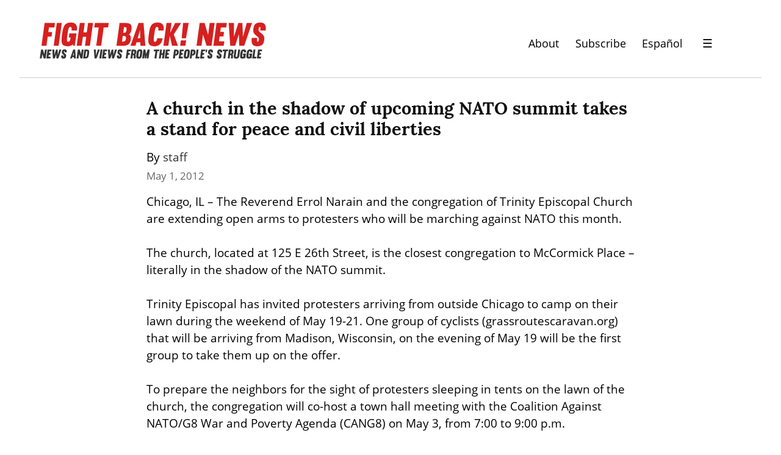

--- FILE ---
content_type: text/html; charset=utf-8
request_url: https://fightbacknews.org/articles/church-shadow-upcoming-nato-summit-takes-stand-peace-and-civil-liberties
body_size: 11522
content:
<!DOCTYPE HTML>
<html lang="en" dir="auto">
	<head prefix="og: http://ogp.me/ns# article: http://ogp.me/ns/article#">
		<meta charset="utf-8">

		<title>A church in the shadow of upcoming NATO summit takes a stand for peace and civil liberties &mdash; Fight Back! News</title>
		
		<link rel="stylesheet" type="text/css" href="https://cdn.writeas.net/css/write.4fd8681726b68760e79b7.css" />
		
		<link rel="shortcut icon" href="https://i.snap.as/RZCOEKyz.png" />
		
		<meta name="viewport" content="width=device-width, initial-scale=1.0" />
		
		<link rel="canonical" href="https://fightbacknews.org/articles/church-shadow-upcoming-nato-summit-takes-stand-peace-and-civil-liberties" />
		<link rel="alternate" type="application/rss+xml" title="Fight Back! News &raquo; Feed" href="https://fightbacknews.org/feed/" />
		<meta name="generator" content="Write.as">
		<meta name="title" content="A church in the shadow of upcoming NATO summit takes a stand for peace and civil liberties &mdash; Fight Back! News">
		<meta name="description" content="Chicago, IL - The Reverend Errol Narain and the congregation of Trinity Episcopal Church are extending open arms to protesters who will b...">
		
		<meta name="twitter:label1" value="Views">
		<meta name="twitter:data1" value="14">
		<link rel="author" href="https://fightbacknews.org/" />
		<meta name="author" content="Fight Back! News" />
		<meta itemprop="description" content="Chicago, IL - The Reverend Errol Narain and the congregation of Trinity Episcopal Church are extending open arms to protesters who will b...">
		<meta itemprop="datePublished" content="2012-05-01" />
		<meta name="twitter:card" content="summary_large_image">
		<meta name="twitter:description" content="Chicago, IL - The Reverend Errol Narain and the congregation of Trinity Episcopal Church are extending open arms to protesters who will b...">
		<meta name="twitter:title" content="A church in the shadow of upcoming NATO summit takes a stand for peace and civil liberties &mdash; Fight Back! News">
		<meta name="twitter:image" content="https://i.snap.as/FE7RibdP.png">
		<meta property="og:title" content="A church in the shadow of upcoming NATO summit takes a stand for peace and civil liberties" />
		<meta property="og:description" content="Chicago, IL - The Reverend Errol Narain and the congregation of Trinity Episcopal Church are extending open arms to protesters who will b..." />
		<meta property="og:site_name" content="Fight Back! News" />
		<meta property="og:type" content="article" />
		<meta property="og:url" content="https://fightbacknews.org/articles/church-shadow-upcoming-nato-summit-takes-stand-peace-and-civil-liberties" />
		<meta property="og:updated_time" content="2012-05-01T03:57:17Z" />
		<meta property="og:image" content="https://i.snap.as/FE7RibdP.png">
		<meta property="article:published_time" content="2012-05-01T03:57:17Z">
		
        
		<style type="text/css">:root {
    --link-color: blue;
    --nav-font-size: 1.1em;
    --sans: 'Open Sans', 'Segoe UI', Tahoma, Arial, sans-serif;
}
#search-sec {
    display: none;
}
#search-sec.shown {
    display: flex;
}
.authors a:link, .authors a:visited {
    color: #333333;
}
.featured-post .authors a:link, .featured-post .authors a:visited {
    color: #cccccc;
}
#post nav a:not(.home) {
    margin: 0;
}
#post nav a+a:not(.home) {
    margin: 0 0 0 1em;
}
#wrapper .section-header {
    color: #d6201f;
    font-weight: bold;
}
.post-title a:link, .post-title a:visited, .ui-nav-mobile ul a:link, .ui-nav-mobile ul a:visited {
    color: #000 !important;
}
.ui-nav-mobile ul a, header nav a {
    font-size: var(--nav-font-size);
}
.ui-nav-mobile li {
    margin: 0.25em 0;
}

#wrapper {
    max-width: 100%;
}
.post-lists, footer .row {
    max-width: 60em;
    margin: 0 auto;
}
footer .row div {
    text-align: left;
}
body footer nav {
    margin: 2em 0 0 !important;
}

header {
    display: flex;
    justify-content: space-between;
    border-bottom: 1px solid #ccc;
    max-width: 60em !important;
}

body#collection header, body#post header, body#subpage header {
    /* margin: 1em auto 3em; */
    max-width: 100% !important;
    padding: 1em 2em 0;
    margin: 0 2em !important;
}
body#post header, body#subpage header {
    margin-bottom: 1.5em !important;
}

#collection article {
    display: flex;
    flex-direction: column;
}

#collection article .dt-published {
    order: 4;
}

#collection article h2 {
    order: 1;
}

#collection article .authors {
    order: 2;
}

#collection article > div {
    order: 3;
}

#collection article p img {
    /*float: left;
    width: 200px;
    margin-right: 1em;*/
    width: 100%;
    height: 16em;
    object-fit: cover;
}

#collection article:first-child p img {
    float: right;
    margin-left: 1em;
    margin-right: 0;
}

header p.description {
    display: none;
}

#collection article p:first-child {
    margin: 0.5em 0;
}

#collection article:first-child {
    font-size: 1.2em;
}

body footer nav a:link, body footer nav a:visited {
    color: white;
}

body#collection #wrapper article, body#subpage #wrapper article {
    margin-bottom: 4rem;
}

.dt-published {
    color: #676767 !important;
    font-size: 0.86em !important;
}

body#post header h1, body#subpage header h1 {
    font-size: 2em;
}

#post article, body#collection article, body#subpage #wrapper h1, body#subpage article, pre {
    max-width: 50rem;
}

header nav {
    display: flex !important;
    align-items: center;
}

body#collection #wrapper {
    font-size: 1.2em;
}

a.pinned, p, ul, ol, body footer nav, .dt-published, #emailsub, .featured > h2, .main > h2, body footer {
    font-family: var(--sans);
}

a.pinned, p, ul, ol, body footer nav {
    color: #000 !important;
}

body#post header, body#subpage header {
    -moz-opacity: 1;
    -khtml-opacity: 1;
    -webkit-opacity: 1;
    opacity: 1;
    -ms-filter: progid:DXImageTransform.Microsoft.Alpha(opacity=100);
    filter: alpha(opacity=100);
}

body footer {
    padding: 1em 0 4em 0;
    background: #eee;
    border-top: 1px solid #ccc;
}

body footer nav {
    max-width: 50em;
    margin: 0 auto;
    text-align: left;
}

body footer nav a:link, body footer nav a:visited {
    color: var(--link-color);
}

#blog-title a img {
    width: 375px;
    height: 60px;
}

#emailsub {
    text-align: left;
}
#emailsub form > p {
    font-weight: bold;
    color: white;
}

.caption {
    font-size: 0.75em;
    color: #555;
}
.essay.caption {
    font-size: 0.95em;
    display: block;
    text-align: center;
    color: #000;
}

.featured {
    flex: 3 !important;
}
.main {
    flex: 2 !important;
}
.featured, .main {
    padding: 0 1em;
}
.featured > h2, .main > h2 {
    margin-bottom: 0.5em !important;
}
#collection article {
    padding: 0;
    margin-bottom: 0;
}
.titles article {
    margin-bottom: 2rem !important;
}
.titles h3 {
    margin: 0 0 0.25em;
}

body#collection header {
    margin-bottom: 0;
}
body#collection #wrapper {
    margin-top: 0;
}
body#collection #wrapper #banner .authors {
    font-size: 0.86em;
}
#banner {
    background: black;
    padding: 0 0 0 3em;
    margin: 0 0 2em;
}
.post-lists {
    margin-top: 2em;
}
#banner img {
    display: block;
    object-fit: cover;
    width: 100%;
    height: 28em;
}
#banner .post-title a:link, #banner .post-title a:visited, #banner p {
    color: white !important;
}
#banner .dt-published {
    color: #ccc !important;
}
#banner .featured-img {
    order: 2;
}
#banner .featured-post {
    order: 1;
    padding-top: 1em;
    padding-right: 2em;
}
.more-footer, .more-footer div {
    text-align: right !important;
}
.social {
    margin: 1em 0;
}
.social a + a {
    margin-left: 0.5em;
}

@media screen and (max-width: 920px) {
    header {
        display: block;
        padding: 3em 1em 0.5em !important;
        text-align: center;
    }
    header nav {
        justify-content: center;
    }
    header h1 img {
        width: 100%;
        height: auto !important;
    }
    #banner {
        flex-direction: column;
        padding: 0;
    }
    #banner .featured-img {
        order: 1;
    }
    #banner .featured-post {
        order: 2;
        padding-left: 2em;
    }
    #banner img {
        object-fit: initial;
        height: auto;
    }
}
.ui-nav .optional {
    display: none;
}
.ui-nav h2 {
    margin-bottom: 0;
    font-size: 1.2em;
    font-family: var(--sans);
}
@media screen and (max-width: 420px) {
    header nav .pinned.optional {
        display: none;
    }
    .ui-nav .optional {
        display: block;
    }
}

input[type=search] {
    border: 1px solid #ccc;
    font-family: var(--sans);
    width: 100%;
}
input[type=submit], input[type=submit]:hover {
    font-family: var(--sans);
    background: black;
    border-color: black;
}

.ui-menu-open {
    background: transparent;
    border: 0;
    padding: 0.5em 2rem;
    font-size: 1.2em;
}
.ui-menu-close {
    background: transparent;
    font-size: 2em;
    padding: 0 1em;
    margin: 0;
    color: #000;
    border: 0;
    margin-left: auto;
    text-align: right;
}

.ui-menu-open::after {
    background: rgba(0, 0, 0, 0.2);
    content: '';
    display: none;
    height: 100%;
    position: fixed;
    right: 0;
    top: 0;
    width: 100%;
    z-index: 1;
}

.ui-menu-open.is-active::after {
    display: block;
}

@keyframes slidein-left {
    from {
      transform: translateX(26rem); }
    to {
      transform: translateX(0); } }

.ui-nav-mobile {
    position: fixed;
    top: 0;
    right: 0;
    bottom: 0;
    left: auto;
    background: #ffffff;
    border-left: 1px solid #aeb0b5;
    border-right: 0;
    display: none;
    flex-direction: column;
    overflow-y: auto;
    padding: 2rem;
    width: 20rem;
    z-index: 9000;
}
.ui-nav-mobile ul {
    list-style: none;
    padding: 0;
}
.ui-nav-mobile.is-active {
    animation: slidein-left 0.3s ease-in-out;
    display: flex;
}

.gsc-control-cse {
    width: 100% !important;
    padding: 0 !important;
}
.gsc-input {
    font-family: 'open sans' !important;
    font-size: 1rem !important;
}
.gsc-search-button-v2 {
    padding: 9px 10px !important;
    margin: 0 !important;
}

#ps-form-wrapper {
    white-space: initial;
    line-height: 1.5;
}

#post #methods-nav {
    margin-bottom: 0;
}

#ps-form-wrapper .acceptance-logos img {
    max-width: 13%;
}

/*
BEGIN STYLES FOR SHARINGBUTTONS.IO
*/
.resp-sharing-button__link,
.resp-sharing-button__icon {
  display: inline-flex;
}

.resp-sharing-button__link {
  text-decoration: none;
  color: #fff;
  margin: 0.5em;
  line-height: 0;
}

.resp-sharing-button {
  border-radius: 5px;
  transition: 25ms ease-out;
  padding: 0.5em 0.75em;
  font-family: Helvetica Neue,Helvetica,Arial,sans-serif
}

.resp-sharing-button__icon svg {
  width: 1em;
  height: 1em;
  margin-right: 0.4em;
  vertical-align: top
}

.resp-sharing-button--small svg {
  margin: 0;
  vertical-align: middle
}

/* Non solid icons get a stroke */
.resp-sharing-button__icon {
  stroke: #fff;
  fill: none;
  line-height: 0;
}

/* Solid icons get a fill */
.resp-sharing-button__icon--solid,
.resp-sharing-button__icon--solidcircle {
  fill: #fff;
  stroke: none
}

.resp-sharing-button--twitter {
  background-color: #55acee
}

.resp-sharing-button--twitter:hover {
  background-color: #2795e9
}

.resp-sharing-button--pinterest {
  background-color: #bd081c
}

.resp-sharing-button--pinterest:hover {
  background-color: #8c0615
}

.resp-sharing-button--facebook {
  background-color: #3b5998
}

.resp-sharing-button--facebook:hover {
  background-color: #2d4373
}

.resp-sharing-button--tumblr {
  background-color: #35465C
}

.resp-sharing-button--tumblr:hover {
  background-color: #222d3c
}

.resp-sharing-button--reddit {
  background-color: #5f99cf
}

.resp-sharing-button--reddit:hover {
  background-color: #3a80c1
}

.resp-sharing-button--google {
  background-color: #dd4b39
}

.resp-sharing-button--google:hover {
  background-color: #c23321
}

.resp-sharing-button--linkedin {
  background-color: #0077b5
}

.resp-sharing-button--linkedin:hover {
  background-color: #046293
}

.resp-sharing-button--email {
  background-color: #777
}

.resp-sharing-button--email:hover {
  background-color: #5e5e5e
}

.resp-sharing-button--xing {
  background-color: #1a7576
}

.resp-sharing-button--xing:hover {
  background-color: #114c4c
}

.resp-sharing-button--whatsapp {
  background-color: #25D366
}

.resp-sharing-button--whatsapp:hover {
  background-color: #1da851
}

.resp-sharing-button--hackernews {
background-color: #FF6600
}
.resp-sharing-button--hackernews:hover, .resp-sharing-button--hackernews:focus {   background-color: #FB6200 }

.resp-sharing-button--vk {
  background-color: #507299
}

.resp-sharing-button--vk:hover {
  background-color: #43648c
}

.resp-sharing-button--facebook {
  background-color: #3b5998;
  border-color: #3b5998;
}

.resp-sharing-button--facebook:hover,
.resp-sharing-button--facebook:active {
  background-color: #2d4373;
  border-color: #2d4373;
}

.resp-sharing-button--twitter {
  background-color: #55acee;
  border-color: #55acee;
}

.resp-sharing-button--twitter:hover,
.resp-sharing-button--twitter:active {
  background-color: #2795e9;
  border-color: #2795e9;
}

.resp-sharing-button--tumblr {
  background-color: #35465C;
  border-color: #35465C;
}

.resp-sharing-button--tumblr:hover,
.resp-sharing-button--tumblr:active {
  background-color: #222d3c;
  border-color: #222d3c;
}

.resp-sharing-button--email {
  background-color: #777777;
  border-color: #777777;
}

.resp-sharing-button--email:hover,
.resp-sharing-button--email:active {
  background-color: #5e5e5e;
  border-color: #5e5e5e;
}

.resp-sharing-button--pinterest {
  background-color: #bd081c;
  border-color: #bd081c;
}

.resp-sharing-button--pinterest:hover,
.resp-sharing-button--pinterest:active {
  background-color: #8c0615;
  border-color: #8c0615;
}

.resp-sharing-button--reddit {
  background-color: #5f99cf;
  border-color: #5f99cf;
}

.resp-sharing-button--reddit:hover,
.resp-sharing-button--reddit:active {
  background-color: #3a80c1;
  border-color: #3a80c1;
}
/*
END STYLES FOR SHARINGBUTTONS.IO
*/</style>
		

	</head>
	<body id="post">
		
		<div id="overlay"></div>

		
    


		
<header>
	<h1 dir="auto" id="blog-title"><a href="/" class="h-card p-author u-url" rel="me author"><img src="https://i.snap.as/7Qs5qcV9.png" alt="Fight Back! News" /></a></h1>
    <p class="description p-note">News and Views from the People&#39;s Struggle</p>
    <nav>
        <a class="pinned" href="https://fightbacknews.org/where-we-stand">About</a><a class="pinned optional" href="https://fightbacknews.org/subscribe">Subscribe</a><a class="pinned" href="/lang:es">Español</a>
        <button class="ui-btn ui-menu-open" aria-label="Menu">&#9776;</button>
        </nav>
    
</header>
<nav class="ui-nav ui-nav-mobile">
    <div style="text-align:right">
        <a href="#" onclick="if (!window.__cfRLUnblockHandlers) return false; document.getElementById('search-sec').classList.toggle('shown'); document.getElementById('gsc-i-id1').focus(); return false;" data-cf-modified-a9051ad7848ed21fce495d8e-=""><svg xmlns="http://www.w3.org/2000/svg" width="24" height="24" viewBox="0 0 24 24" role="img" aria-label="Search"><path d="M23.809 21.646l-6.205-6.205c1.167-1.605 1.857-3.579 1.857-5.711 0-5.365-4.365-9.73-9.731-9.73-5.365 0-9.73 4.365-9.73 9.73 0 5.366 4.365 9.73 9.73 9.73 2.034 0 3.923-.627 5.487-1.698l6.238 6.238 2.354-2.354zm-20.955-11.916c0-3.792 3.085-6.877 6.877-6.877s6.877 3.085 6.877 6.877-3.085 6.877-6.877 6.877c-3.793 0-6.877-3.085-6.877-6.877z"/></svg></a>
        <button class="ui-btn ui-menu-close" aria-label="Close">&times;</button>
    </div>
    <div id="search-sec" class="gcse-searchbox-only"></div>
    <ul class="optional">
        <li><a class="pinned" href="https://fightbacknews.org/where-we-stand">About</a></li><li><a class="pinned" href="https://fightbacknews.org/contact">Contact</a></li><li><a class="pinned" href="https://fightbacknews.org/subscribe">Subscribe</a></li></ul>
    
    <h2 style="color:#d6201f";>Sections</h2>
    
        <ul class="nav nav--pills">
        <li><a href="/categories/antiwar-movement">Anti-War Movement</a></li><li><a href="/categories/capitalism-and-economy">Capitalism and Economy</a></li><li><a href="/categories/culture">Culture</a></li><li><a href="/categories/environment">Environment</a></li><li><a href="/categories/immigrant-rights">Immigrant Rights</a></li><li><a href="/categories/in-justice-system">In-Justice System</a></li><li><a href="/categories/international">International</a></li><li><a href="/categories/labor">Labor</a></li><li><a href="/categories/lgbtq">LGBTQ</a></li><li><a href="/categories/opinion">Opinion</a></li><li><a href="/categories/oppressed-nationalities">Oppressed Nationalities</a></li><li><a href="/categories/peoples-struggles">People&#39;s Struggles</a></li><li><a href="/categories/revolutionary-theory">Revolutionary Theory</a></li><li><a href="/categories/student-movement">Student Movement</a></li><li><a href="/categories/united-states">United States</a></li><li><a href="/categories/womens-movement">Women&#39;s Movement</a></li>
        </ul>
    </ul>
    
<div class="social">
    <a href="https://www.twitter.com/fightbacknews"><svg role="img" aria-label="Twitter" xmlns="http://www.w3.org/2000/svg" width="24" height="24" viewBox="0 0 24 24"><path d="M24 4.557c-.883.392-1.832.656-2.828.775 1.017-.609 1.798-1.574 2.165-2.724-.951.564-2.005.974-3.127 1.195-.897-.957-2.178-1.555-3.594-1.555-3.179 0-5.515 2.966-4.797 6.045-4.091-.205-7.719-2.165-10.148-5.144-1.29 2.213-.669 5.108 1.523 6.574-.806-.026-1.566-.247-2.229-.616-.054 2.281 1.581 4.415 3.949 4.89-.693.188-1.452.232-2.224.084.626 1.956 2.444 3.379 4.6 3.419-2.07 1.623-4.678 2.348-7.29 2.04 2.179 1.397 4.768 2.212 7.548 2.212 9.142 0 14.307-7.721 13.995-14.646.962-.695 1.797-1.562 2.457-2.549z"/></svg></a>
    <a href="https://www.instagram.com/fightbacknews/"><svg role="img" aria-label="Instagram" xmlns="http://www.w3.org/2000/svg" width="24" height="24" viewBox="0 0 24 24"><path d="M12 2.163c3.204 0 3.584.012 4.85.07 3.252.148 4.771 1.691 4.919 4.919.058 1.265.069 1.645.069 4.849 0 3.205-.012 3.584-.069 4.849-.149 3.225-1.664 4.771-4.919 4.919-1.266.058-1.644.07-4.85.07-3.204 0-3.584-.012-4.849-.07-3.26-.149-4.771-1.699-4.919-4.92-.058-1.265-.07-1.644-.07-4.849 0-3.204.013-3.583.07-4.849.149-3.227 1.664-4.771 4.919-4.919 1.266-.057 1.645-.069 4.849-.069zm0-2.163c-3.259 0-3.667.014-4.947.072-4.358.2-6.78 2.618-6.98 6.98-.059 1.281-.073 1.689-.073 4.948 0 3.259.014 3.668.072 4.948.2 4.358 2.618 6.78 6.98 6.98 1.281.058 1.689.072 4.948.072 3.259 0 3.668-.014 4.948-.072 4.354-.2 6.782-2.618 6.979-6.98.059-1.28.073-1.689.073-4.948 0-3.259-.014-3.667-.072-4.947-.196-4.354-2.617-6.78-6.979-6.98-1.281-.059-1.69-.073-4.949-.073zm0 5.838c-3.403 0-6.162 2.759-6.162 6.162s2.759 6.163 6.162 6.163 6.162-2.759 6.162-6.163c0-3.403-2.759-6.162-6.162-6.162zm0 10.162c-2.209 0-4-1.79-4-4 0-2.209 1.791-4 4-4s4 1.791 4 4c0 2.21-1.791 4-4 4zm6.406-11.845c-.796 0-1.441.645-1.441 1.44s.645 1.44 1.441 1.44c.795 0 1.439-.645 1.439-1.44s-.644-1.44-1.439-1.44z"/></svg></a>
    <a href="https://www.facebook.com/pages/Fight-Back-News/119252556964"><svg role="img" aria-label="Facebook" xmlns="http://www.w3.org/2000/svg" width="24" height="24" viewBox="0 0 24 24"><path d="M22.675 0h-21.35c-.732 0-1.325.593-1.325 1.325v21.351c0 .731.593 1.324 1.325 1.324h11.495v-9.294h-3.128v-3.622h3.128v-2.671c0-3.1 1.893-4.788 4.659-4.788 1.325 0 2.463.099 2.795.143v3.24l-1.918.001c-1.504 0-1.795.715-1.795 1.763v2.313h3.587l-.467 3.622h-3.12v9.293h6.116c.73 0 1.323-.593 1.323-1.325v-21.35c0-.732-.593-1.325-1.325-1.325z"/></svg></a>
    <a href="https://linktr.ee/fightbackr"><svg role="img" aria-label="Podcast" xmlns="http://www.w3.org/2000/svg" width="24" height="24" viewBox="0 0 24 24"><path d="M16 10c0 2.209-1.791 4-4 4s-4-1.791-4-4v-6c0-2.209 1.791-4 4-4s4 1.791 4 4v6zm4-2v2c0 4.418-3.582 8-8 8s-8-3.582-8-8v-2h2v2c0 3.309 2.691 6 6 6s6-2.691 6-6v-2h2zm-7 13.03v-2.03h-2v2.03c-2.282.139-4 .744-4 1.47 0 .829 2.238 1.5 5 1.5s5-.671 5-1.5c0-.726-1.718-1.331-4-1.47z"/></svg></a>
</div>

</nav>


		

		<article id="post-body" class="norm h-entry "><h2 id="title" class="p-name dated">A church in the shadow of upcoming NATO summit takes a stand for peace and civil liberties</h2><p class="authors">By <a href="/authors/staff">staff</a> </p><time class="dt-published" datetime="2012-05-01T03:57:17Z" pubdate itemprop="datePublished" content="2012-05-01 03:57:17 &#43;0000 UTC">May 1, 2012</time><div class="e-content"><p>Chicago, IL – The Reverend Errol Narain and the congregation of Trinity Episcopal Church are extending open arms to protesters who will be marching against NATO this month.</p>

<p>The church, located at 125 E 26th Street, is the closest congregation to McCormick Place – literally in the shadow of the NATO summit.</p>

<p>Trinity Episcopal has invited protesters arriving from outside Chicago to camp on their lawn during the weekend of May 19-21. One group of cyclists (grassroutescaravan.org) that will be arriving from Madison, Wisconsin, on the evening of May 19 will be the first group to take them up on the offer.</p>

<p>To prepare the neighbors for the sight of protesters sleeping in tents on the lawn of the church, the congregation will co-host a town hall meeting with the Coalition Against NATO/G8 War and Poverty Agenda (CANG8) on May 3, from 7:00 to 9:00 p.m.</p>

<p>Newland Smith, organizer for CANG8’s Interfaith Committee and an Episcopalian activist, said, “The stand taken by Reverend Narain and the leadership at Trinity is an inspiration. This is the response to the expression of First Amendment rights we would expect of our elected representatives, instead of threats to re-open Joliet Prison.”</p>

<p>Speakers at the town hall meeting will include Father Bob Bossie, 8th Day Center for Justice; Mary Dean, Voices for Creative Non-Violence, who spent part of last year in Afghanistan; Margaret Jackson, American Friends Service Committee and Rabbi Brant Rosen of the Jewish Reconstructionist Congregation in Evanston. National Nurses United and the Iraq Veterans Against the War will also have spokespersons present.</p>

<p>Joe Iosbaker of CANG8 praised the congregation. “More and more people are turning against the war in Afghanistan and will march in their thousands and tens of thousands to bring an end to it. We expect more churches will follow the lead of Trinity Episcopal.”</p>

<p><a href="https://fightbacknews.org/tag:ChicagoIL" class="hashtag"><span>#</span><span class="p-category">ChicagoIL</span></a> <a href="https://fightbacknews.org/tag:AntiwarMovement" class="hashtag"><span>#</span><span class="p-category">AntiwarMovement</span></a> <a href="https://fightbacknews.org/tag:CANG8" class="hashtag"><span>#</span><span class="p-category">CANG8</span></a> <a href="https://fightbacknews.org/tag:ChicagoNATOSummit" class="hashtag"><span>#</span><span class="p-category">ChicagoNATOSummit</span></a> <a href="https://fightbacknews.org/tag:TrinityEpiscopalChurch" class="hashtag"><span>#</span><span class="p-category">TrinityEpiscopalChurch</span></a></p>

<div id="sharingbuttons.io" id="sharingbuttons.io"></div>
</div></article>

		
<footer>
	<div class="row ends">
    	<nav>
                <a class="pinned" href="https://fightbacknews.org/where-we-stand">About</a><a class="pinned" href="https://fightbacknews.org/contact">Contact</a><a class="pinned" href="https://fightbacknews.org/subscribe">Subscribe</a><a class="pinned" href="/lang:es">Español</a>
            </nav>
        <div class="more-footer">
            <div class="social">
                <a href="https://www.twitter.com/fightbacknews"><svg role="img" aria-label="Twitter" xmlns="http://www.w3.org/2000/svg" width="24" height="24" viewBox="0 0 24 24"><path d="M24 4.557c-.883.392-1.832.656-2.828.775 1.017-.609 1.798-1.574 2.165-2.724-.951.564-2.005.974-3.127 1.195-.897-.957-2.178-1.555-3.594-1.555-3.179 0-5.515 2.966-4.797 6.045-4.091-.205-7.719-2.165-10.148-5.144-1.29 2.213-.669 5.108 1.523 6.574-.806-.026-1.566-.247-2.229-.616-.054 2.281 1.581 4.415 3.949 4.89-.693.188-1.452.232-2.224.084.626 1.956 2.444 3.379 4.6 3.419-2.07 1.623-4.678 2.348-7.29 2.04 2.179 1.397 4.768 2.212 7.548 2.212 9.142 0 14.307-7.721 13.995-14.646.962-.695 1.797-1.562 2.457-2.549z"/></svg></a>
                <a href="https://www.instagram.com/fightbacknews/"><svg role="img" aria-label="Instagram" xmlns="http://www.w3.org/2000/svg" width="24" height="24" viewBox="0 0 24 24"><path d="M12 2.163c3.204 0 3.584.012 4.85.07 3.252.148 4.771 1.691 4.919 4.919.058 1.265.069 1.645.069 4.849 0 3.205-.012 3.584-.069 4.849-.149 3.225-1.664 4.771-4.919 4.919-1.266.058-1.644.07-4.85.07-3.204 0-3.584-.012-4.849-.07-3.26-.149-4.771-1.699-4.919-4.92-.058-1.265-.07-1.644-.07-4.849 0-3.204.013-3.583.07-4.849.149-3.227 1.664-4.771 4.919-4.919 1.266-.057 1.645-.069 4.849-.069zm0-2.163c-3.259 0-3.667.014-4.947.072-4.358.2-6.78 2.618-6.98 6.98-.059 1.281-.073 1.689-.073 4.948 0 3.259.014 3.668.072 4.948.2 4.358 2.618 6.78 6.98 6.98 1.281.058 1.689.072 4.948.072 3.259 0 3.668-.014 4.948-.072 4.354-.2 6.782-2.618 6.979-6.98.059-1.28.073-1.689.073-4.948 0-3.259-.014-3.667-.072-4.947-.196-4.354-2.617-6.78-6.979-6.98-1.281-.059-1.69-.073-4.949-.073zm0 5.838c-3.403 0-6.162 2.759-6.162 6.162s2.759 6.163 6.162 6.163 6.162-2.759 6.162-6.163c0-3.403-2.759-6.162-6.162-6.162zm0 10.162c-2.209 0-4-1.79-4-4 0-2.209 1.791-4 4-4s4 1.791 4 4c0 2.21-1.791 4-4 4zm6.406-11.845c-.796 0-1.441.645-1.441 1.44s.645 1.44 1.441 1.44c.795 0 1.439-.645 1.439-1.44s-.644-1.44-1.439-1.44z"/></svg></a>
                <a href="https://www.facebook.com/pages/Fight-Back-News/119252556964"><svg role="img" aria-label="Facebook" xmlns="http://www.w3.org/2000/svg" width="24" height="24" viewBox="0 0 24 24"><path d="M22.675 0h-21.35c-.732 0-1.325.593-1.325 1.325v21.351c0 .731.593 1.324 1.325 1.324h11.495v-9.294h-3.128v-3.622h3.128v-2.671c0-3.1 1.893-4.788 4.659-4.788 1.325 0 2.463.099 2.795.143v3.24l-1.918.001c-1.504 0-1.795.715-1.795 1.763v2.313h3.587l-.467 3.622h-3.12v9.293h6.116c.73 0 1.323-.593 1.323-1.325v-21.35c0-.732-.593-1.325-1.325-1.325z"/></svg></a>
                <a href="https://linktr.ee/fightbackr"><svg role="img" aria-label="Podcast" xmlns="http://www.w3.org/2000/svg" width="24" height="24" viewBox="0 0 24 24"><path d="M16 10c0 2.209-1.791 4-4 4s-4-1.791-4-4v-6c0-2.209 1.791-4 4-4s4 1.791 4 4v6zm4-2v2c0 4.418-3.582 8-8 8s-8-3.582-8-8v-2h2v2c0 3.309 2.691 6 6 6s6-2.691 6-6v-2h2zm-7 13.03v-2.03h-2v2.03c-2.282.139-4 .744-4 1.47 0 .829 2.238 1.5 5 1.5s5-.671 5-1.5c0-.726-1.718-1.331-4-1.47z"/></svg></a>
            </div>
            <a href="#">Back to top</a>
        </div>
    </div>
    
    <div hidden id="subscription-form"><link rel="stylesheet" type="text/css" href="https://checkout.paymentspring.com/assets/application.css"><script formId="96d985bae610448b6dd4" src="https://checkout.paymentspring.com/js/paymentspring.js" type="a9051ad7848ed21fce495d8e-text/javascript"></script></div>
</footer>

<script defer src="https://cse.google.com/cse.js?cx=51797b82232ba403d" type="a9051ad7848ed21fce495d8e-text/javascript"></script>
 <script async src="https://www.googletagmanager.com/gtag/js?id=G-Q3GFZDMJVW" type="a9051ad7848ed21fce495d8e-text/javascript"></script> <script type="a9051ad7848ed21fce495d8e-text/javascript"> window.dataLayer = window.dataLayer || []; function gtag(){dataLayer.push(arguments);} gtag('js', new Date()); gtag('config', 'G-Q3GFZDMJVW'); </script>


		<noscript><p><img src="https://analytics.write.as/piwik.php?idsite=16" style="border:0;" alt="" /></p></noscript>
	<script src="/cdn-cgi/scripts/7d0fa10a/cloudflare-static/rocket-loader.min.js" data-cf-settings="a9051ad7848ed21fce495d8e-|49" defer></script><script defer src="https://static.cloudflareinsights.com/beacon.min.js/vcd15cbe7772f49c399c6a5babf22c1241717689176015" integrity="sha512-ZpsOmlRQV6y907TI0dKBHq9Md29nnaEIPlkf84rnaERnq6zvWvPUqr2ft8M1aS28oN72PdrCzSjY4U6VaAw1EQ==" data-cf-beacon='{"version":"2024.11.0","token":"def3c17ffb244d63adf4fb53ffcb5358","r":1,"server_timing":{"name":{"cfCacheStatus":true,"cfEdge":true,"cfExtPri":true,"cfL4":true,"cfOrigin":true,"cfSpeedBrain":true},"location_startswith":null}}' crossorigin="anonymous"></script>
</body>
	
	
		
		<script type="a9051ad7848ed21fce495d8e-text/javascript">const siteBody      = document.body || document.querySelector('body');
const siteHead      = document.head || document.querySelector('head');
const menuToggle    = document.querySelector('.ui-menu-open');
const menuClose     = document.querySelector('.ui-menu-close');
const menuDrawer    = document.querySelector('.ui-nav-mobile');
var isActive        = false;

async function loadSubscriptionForm() {
    const subscribePaths = ["/subscribe", "/fightbacknews/subscribe"];
    if (!subscribePaths.includes(window.location.pathname)) return
    const form = document.getElementById("subscription-form");
    const placeholder = document.getElementById("subscription-form-placeholder");
    if (!form || !placeholder) return
    placeholder.after(form);
    form.removeAttribute("hidden");
}
loadSubscriptionForm()

document.onkeyup = function(e) {
    e = e || window.event;
    var charCode = (typeof e.which == "number")?e.which:e.keyCode;
    console.log(e.keyCode);
    if (charCode == 27 && isActive) {
        menuClose.click();
    }
}

function addClasses(first, second) {
    first.classList.add('is-active');
    second.classList.add('is-active');
}
function removeClasses(first, second) {
    first.classList.remove('is-active');
    second.classList.remove('is-active');
}

menuToggle.onclick = function toggleNav (event) {
  if (isActive === true) {
    removeClasses(menuToggle,menuDrawer);
    menuToggle.focus();
    isActive = false;
  } else {
    addClasses(menuToggle,menuDrawer);
    menuClose.focus();
    isActive = true;
  }
}
menuClose.onclick = function closeNav (event) {
    if (isActive === true) {
        removeClasses(menuToggle,menuDrawer);
        menuToggle.focus();
        isActive = false;
    } else {
        addClasses(menuToggle,menuDrawer);
        isActive = true;
    }
}

// Add visible captions to images
$imgs = document.querySelectorAll('body#post article img');
var isEssay = $imgs.length > 1;
for (var i=0; i<$imgs.length; i++) {
    if (isEssay) {
        // Photo essay
        $imgs[i].style.display = 'block';
        $imgs[i].style.margin = '0 auto';
    }
    var txt = $imgs[i].title;
    if (txt == "") {
        txt = $imgs[i].alt;
        if (txt == "") {
            continue;
        }
    }
    txt = txt.replace("\\(", "(").replace("\\)", ")")
    var $caption = document.createElement('span');
    $caption.className = (isEssay ? 'essay ':'') + 'caption';
    $caption.textContent = txt;
    $imgs[i].parentNode.appendChild(document.createTextNode("\n"))
    $imgs[i].parentNode.appendChild($caption);
}


async function addSharingButtons() {
    const sharingButtons = document.getElementById("sharingbuttons.io");
    if (!sharingButtons) return;
    const articleURL = `https://fightbacknews.org${window.location.pathname}`;
    const articleDescription = document.querySelector('meta[name="description"]').getAttribute("content");
    sharingButtons.outerHTML = `Share to: <div id="sharingbuttons.io" class="resp-sharing-button__container"><!-- Sharingbutton Facebook --><a class="resp-sharing-button__link" href="https://facebook.com/sharer/sharer.php?u=${articleURL}" target="_blank" rel="noopener" aria-label="Facebook"><div class="resp-sharing-button resp-sharing-button--facebook resp-sharing-button--medium"><div aria-hidden="true" class="resp-sharing-button__icon resp-sharing-button__icon--solid"><svg xmlns="http://www.w3.org/2000/svg" viewBox="0 0 24 24"><path d="M18.77 7.46H14.5v-1.9c0-.9.6-1.1 1-1.1h3V.5h-4.33C10.24.5 9.5 3.44 9.5 5.32v2.15h-3v4h3v12h5v-12h3.85l.42-4z"/></svg></div>Facebook</div></a><!-- Sharingbutton Twitter --><a class="resp-sharing-button__link" href="https://twitter.com/intent/tweet/?text=${articleDescription}&amp;url=${articleURL}" target="_blank" rel="noopener" aria-label="Twitter"><div class="resp-sharing-button resp-sharing-button--twitter resp-sharing-button--medium"><div aria-hidden="true" class="resp-sharing-button__icon resp-sharing-button__icon--solid"><svg xmlns="http://www.w3.org/2000/svg" viewBox="0 0 24 24"><path d="M23.44 4.83c-.8.37-1.5.38-2.22.02.93-.56.98-.96 1.32-2.02-.88.52-1.86.9-2.9 1.1-.82-.88-2-1.43-3.3-1.43-2.5 0-4.55 2.04-4.55 4.54 0 .36.03.7.1 1.04-3.77-.2-7.12-2-9.36-4.75-.4.67-.6 1.45-.6 2.3 0 1.56.8 2.95 2 3.77-.74-.03-1.44-.23-2.05-.57v.06c0 2.2 1.56 4.03 3.64 4.44-.67.2-1.37.2-2.06.08.58 1.8 2.26 3.12 4.25 3.16C5.78 18.1 3.37 18.74 1 18.46c2 1.3 4.4 2.04 6.97 2.04 8.35 0 12.92-6.92 12.92-12.93 0-.2 0-.4-.02-.6.9-.63 1.96-1.22 2.56-2.14z"/></svg></div>Twitter</div></a><!-- Sharingbutton Tumblr --><a class="resp-sharing-button__link" href="https://www.tumblr.com/widgets/share/tool?posttype=link&amp;title=${articleDescription}&amp;caption=${articleDescription}&amp;content=${articleURL}&amp;canonicalUrl=${articleURL}&amp;shareSource=tumblr_share_button" target="_blank" rel="noopener" aria-label="Tumblr"><div class="resp-sharing-button resp-sharing-button--tumblr resp-sharing-button--medium"><div aria-hidden="true" class="resp-sharing-button__icon resp-sharing-button__icon--solid"><svg xmlns="http://www.w3.org/2000/svg" viewBox="0 0 24 24"><path d="M13.5.5v5h5v4h-5V15c0 5 3.5 4.4 6 2.8v4.4c-6.7 3.2-12 0-12-4.2V9.5h-3V6.7c1-.3 2.2-.7 3-1.3.5-.5 1-1.2 1.4-2 .3-.7.6-1.7.7-3h3.8z"/></svg></div>Tumblr</div></a><!-- Sharingbutton E-Mail --><a class="resp-sharing-button__link" href="mailto:?subject=${articleDescription}&amp;body=${articleURL}" target="_self" rel="noopener" aria-label="E-Mail"><div class="resp-sharing-button resp-sharing-button--email resp-sharing-button--medium"><div aria-hidden="true" class="resp-sharing-button__icon resp-sharing-button__icon--solid"><svg xmlns="http://www.w3.org/2000/svg" viewBox="0 0 24 24"><path d="M22 4H2C.9 4 0 4.9 0 6v12c0 1.1.9 2 2 2h20c1.1 0 2-.9 2-2V6c0-1.1-.9-2-2-2zM7.25 14.43l-3.5 2c-.08.05-.17.07-.25.07-.17 0-.34-.1-.43-.25-.14-.24-.06-.55.18-.68l3.5-2c.24-.14.55-.06.68.18.14.24.06.55-.18.68zm4.75.07c-.1 0-.2-.03-.27-.08l-8.5-5.5c-.23-.15-.3-.46-.15-.7.15-.22.46-.3.7-.14L12 13.4l8.23-5.32c.23-.15.54-.08.7.15.14.23.07.54-.16.7l-8.5 5.5c-.08.04-.17.07-.27.07zm8.93 1.75c-.1.16-.26.25-.43.25-.08 0-.17-.02-.25-.07l-3.5-2c-.24-.13-.32-.44-.18-.68s.44-.32.68-.18l3.5 2c.24.13.32.44.18.68z"/></svg></div>E-Mail</div></a><!-- Sharingbutton Reddit --><a class="resp-sharing-button__link" href="https://reddit.com/submit/?url=${articleURL}&amp;resubmit=true&amp;title=${articleDescription}" target="_blank" rel="noopener" aria-label="Reddit"><div class="resp-sharing-button resp-sharing-button--reddit resp-sharing-button--medium"><div aria-hidden="true" class="resp-sharing-button__icon resp-sharing-button__icon--solid"><svg xmlns="http://www.w3.org/2000/svg" viewBox="0 0 24 24"><path d="M24 11.5c0-1.65-1.35-3-3-3-.96 0-1.86.48-2.42 1.24-1.64-1-3.75-1.64-6.07-1.72.08-1.1.4-3.05 1.52-3.7.72-.4 1.73-.24 3 .5C17.2 6.3 18.46 7.5 20 7.5c1.65 0 3-1.35 3-3s-1.35-3-3-3c-1.38 0-2.54.94-2.88 2.22-1.43-.72-2.64-.8-3.6-.25-1.64.94-1.95 3.47-2 4.55-2.33.08-4.45.7-6.1 1.72C4.86 8.98 3.96 8.5 3 8.5c-1.65 0-3 1.35-3 3 0 1.32.84 2.44 2.05 2.84-.03.22-.05.44-.05.66 0 3.86 4.5 7 10 7s10-3.14 10-7c0-.22-.02-.44-.05-.66 1.2-.4 2.05-1.54 2.05-2.84zM2.3 13.37C1.5 13.07 1 12.35 1 11.5c0-1.1.9-2 2-2 .64 0 1.22.32 1.6.82-1.1.85-1.92 1.9-2.3 3.05zm3.7.13c0-1.1.9-2 2-2s2 .9 2 2-.9 2-2 2-2-.9-2-2zm9.8 4.8c-1.08.63-2.42.96-3.8.96-1.4 0-2.74-.34-3.8-.95-.24-.13-.32-.44-.2-.68.15-.24.46-.32.7-.18 1.83 1.06 4.76 1.06 6.6 0 .23-.13.53-.05.67.2.14.23.06.54-.18.67zm.2-2.8c-1.1 0-2-.9-2-2s.9-2 2-2 2 .9 2 2-.9 2-2 2zm5.7-2.13c-.38-1.16-1.2-2.2-2.3-3.05.38-.5.97-.82 1.6-.82 1.1 0 2 .9 2 2 0 .84-.53 1.57-1.3 1.87z"/></svg></div>Reddit</div></a></div>`;
}
addSharingButtons()

// Add pinned pages to footer navigation
/*
var foot = document.querySelector('footer nav');
var pins = document.querySelectorAll('.pinned');
for (var i=0; i<pins.length; i++) {
    foot.innerHTML += pins[i].outerHTML;
}
*/</script>
	
	
<script type="a9051ad7848ed21fce495d8e-text/javascript">
  
  addEventListener('DOMContentLoaded', function () {
    var hlbaseUri = "https:\/\/cdn.writeas.net/js/";
    var lb = document.querySelectorAll("code[class^='language-']");

    
    var aliasmap = {
      "elisp"      : "lisp",
      "emacs-lisp" : "lisp",
      "c"          : "cpp",
      "cc"         : "cpp",
      "h"          : "cpp",
      "c++"        : "cpp",
      "h++"        : "cpp",
      "hpp"        : "cpp",
      "hh"         : "cpp",
      "hxx"        : "cpp",
      "cxx"        : "cpp",
      "sh"         : "bash",
      "js"         : "javascript",
      "jsx"        : "javascript",
      "html"       : "xml"
    };

    
    function highlight(nodes) {
      for (i=0; i < nodes.length; i++) {
        hljs.highlightBlock(nodes[i]);
      }
    }

    
    function loadLanguages(uris, callback) {
      uris.forEach(function(uri) {
        var sc = document.createElement('script');
        sc.src = uri;
        sc.async = false; 
        
        if (uris.indexOf(uri) == uris.length-1) {
          
          
          
          sc.onload = callback;
          sc.onerror = callback;
        }
        document.head.appendChild(sc);
      });
    }

    
    if (lb.length > 0) {
      
      var st = document.createElement('link');
      st.rel = "stylesheet";
      st.href = "https:\/\/cdn.writeas.net/css/lib/atom-one-light.min.css";
      document.head.appendChild(st);

      
      var jss = [hlbaseUri + "highlight.min.js"];
      
      for (i=0; i < lb.length; i++) {
        lang = lb[i].className.replace('language-','').toLowerCase();
        
        if (aliasmap[lang]) lang = aliasmap[lang];
        lurl = hlbaseUri + "highlightjs/" + lang + ".min.js";
        if (!jss.includes(lurl)) {
          jss.push(lurl);
        }
      }
      
      loadLanguages(jss, () => {highlight(lb)});
    }
  });
</script>

	<script src="https://cdn.writeas.net/js/localdate.js" integrity="sha384-2h0jAAXW06POyeBB2kpmJH+tWBF2mCWnv4DucLFRZXs+D8NX/MjGV7C/aCC2Ywki" crossorigin="anonymous" type="a9051ad7848ed21fce495d8e-text/javascript"></script>
	<script type="a9051ad7848ed21fce495d8e-text/javascript">
	
		var http = new XMLHttpRequest();
		var url = "/api/collections/fightbacknews/posts/73zcc28u5pi81qlv/stat";
		http.open("POST", url, true);
		http.setRequestHeader("Content-type", "application/json");
		http.send();
	var $form = document.getElementById('emailsub');
if ($form != null) {
	$form.onsubmit = function() {
		var $sub = document.getElementById('subscribe-btn');
		$sub.disabled = true;
		$sub.value = 'Subscribing...';
	}
}

	
	try { 
	  var _paq = _paq || [];
	  _paq.push(['trackPageView']);
	  _paq.push(['enableLinkTracking']);
	  _paq.push(['enableHeartBeatTimer']);
	  (function() {
		var u="https://analytics.write.as/";
		_paq.push(['setTrackerUrl', u+'piwik.php']);
		_paq.push(['setSiteId', 16]);
		var d=document, g=d.createElement('script'), s=d.getElementsByTagName('script')[0];
		g.type='text/javascript'; g.async=true; g.defer=true; g.src=u+'piwik.js'; s.parentNode.insertBefore(g,s);
	  })();
	} catch (e) {   }
	
	try { 
	  WebFontConfig = {
		custom: { families: [ 'Lora:400,700:latin', 'Open+Sans:400,700:latin' ], urls: [ 'https:\/\/cdn.writeas.net/css/fonts.4ce1882.css' ] }
	  };
	  (function() {
		var wf = document.createElement('script');
		wf.src = 'https:\/\/cdn.writeas.net/js/webfont.js';
		wf.type = 'text/javascript';
		wf.async = 'true';
		var s = document.getElementsByTagName('script')[0];
		s.parentNode.insertBefore(wf, s);
	  })();
	} catch (e) {   }
	</script>

    
</html>

--- FILE ---
content_type: application/javascript
request_url: https://checkout.paymentspring.com/js/paymentspring-tokenizer.js
body_size: 3446
content:
// Build the prototype
window.paymentspring = (function () {

  var myTimeout;

  function PaymentSpring() {
    this.script = null;
    this.callback = null;
    this.key = null;
  }

  // Generate the token:
  //
  // Params:
  // + public_key:  your paymentspring public API key (can be sandbox or live)
  // + paymentInfo: JSON object literal with params matching the documentation
  //                  https://paymentspring.com/developers/#create-a-token-with-jsonp
  // + callback:    this function will be called upon completion of the
  //                  tokenization process
  //
  // Returns:
  // JSON object literal formatted like so:
  // {
  //   "id": "24daa814b0",
  //   "class": "token",
  //   "card_type": "visa",
  //   "card_owner_name": "John Doe",
  //   "last_4": "1111",
  //   "card_exp_month": 1,
  //   "card_exp_year": 2020
  // }
  PaymentSpring.prototype.generateToken = function (public_key, paymentInfo, callback) {
    if (this.script) return;
    if(public_key.length != 63) {
      alert("This is not a public key!");
    } else {
      this.key = public_key;
    }

    // trim the csc in the event the client provides only whitespace.
    var trimmedString = function(candidate) {
      if (typeof candidate !== 'string') return candidate;
      return candidate.trim();
    }

    // When csc is provided but is null, undefined or an empty string, we
    // remove the attribute all together.
    if (paymentInfo.hasOwnProperty('csc') && (paymentInfo.csc == null || trimmedString(paymentInfo.csc) === '')) {
      delete paymentInfo.csc;
    }

    this.callback = callback;
    this.script = document.createElement("script");
    this.script.type = "text/javascript";
    this.script.id = "tempscript";
    this.script.src = "https://api.paymentspring.com/api/v1/tokens/jsonp?"
      + this.buildQueryString(paymentInfo)
      + "&public_api_key=" + this.key
      + "&callback=paymentspring.onComplete";

    myTimeout = setTimeout(this.onTimeout.bind(this), 10000, callback);

    document.body.appendChild(this.script);
  };

  // Turn our incoming JSON params into a URI encoded query string
  //
  // We naively iterate over key/value pairs here, and do not do any validation
  // at this level.
  //
  // Params:
  // + cardInfo: Object literal, corresponding to JSONP token creation params
  //              https://paymentspring.com/developers/#create-a-token-with-jsonp
  //
  // Returns:
  // Formatted query string
  PaymentSpring.prototype.buildQueryString = function(cardInfo) {
    var str = [];

    // At the end of this step, we'll have something like this:
    // [ 'foo=bar', 'bar=hello%20friend' ]
    for(var key in cardInfo) {
      // We only want info from the actual submitted card info, instead of any
      // prototype it might belong to.
      if (cardInfo.hasOwnProperty(key)) {
        str.push(encodeURIComponent(key) + "=" + encodeURIComponent(cardInfo[key]));
      }
    }

    output = str.join("&");
    return output;
  };

  // On completion, run this function and call the callback
  PaymentSpring.prototype.onComplete = function(data) {
    clearTimeout(myTimeout);
    document.body.removeChild(this.script);
    this.script = null;
    this.callback(data);
  };

  PaymentSpring.prototype.onTimeout = function(callback) {
    var errors = {
      errors: [
        { error: "Unknown tokenization error", message: "Error processing your request (CODE: TKN01). Please retry." }
      ]
    };

    this.script = null;
    callback(errors);
  };

  return new PaymentSpring();
}());
